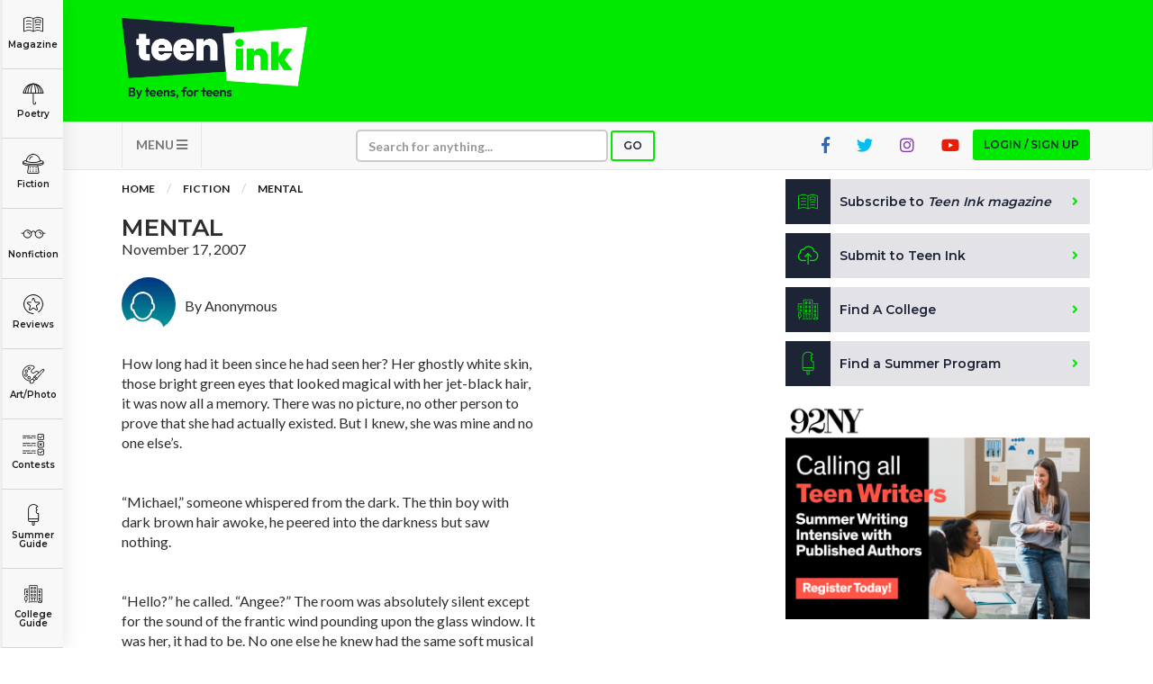

--- FILE ---
content_type: text/html; charset=UTF-8
request_url: http://stats.teenink.com/fiction/all/article/27933/Mental
body_size: 95750
content:
<!DOCTYPE html>
<html lang="en">
<head>
    <script async src="https://pagead2.googlesyndication.com/pagead/js/adsbygoogle.js?client=ca-pub-6905141455241345"
     crossorigin="anonymous"></script>
<!-- Hotjar Tracking Code for https://www.teenink.com/ -->
<script>
    (function(h,o,t,j,a,r){
        h.hj=h.hj||function(){(h.hj.q=h.hj.q||[]).push(arguments)};
        h._hjSettings={hjid:3339171,hjsv:6};
        a=o.getElementsByTagName(‘head’)[0];
        r=o.createElement(‘script’);r.async=1;
        r.src=t+h._hjSettings.hjid+j+h._hjSettings.hjsv;
        a.appendChild(r);
    })(window,document,‘https://static.hotjar.com/c/hotjar-','.js?sv=’);
</script>
<!-- Google Tag Manager -->
    <script>(function(w,d,s,l,i){w[l]=w[l]||[];w[l].push({'gtm.start':
    new Date().getTime(),event:'gtm.js'});var f=d.getElementsByTagName(s)[0],
    j=d.createElement(s),dl=l!='dataLayer'?'&l='+l:'';j.async=true;j.src=
    'https://www.googletagmanager.com/gtm.js?id='+i+dl;f.parentNode.insertBefore(j,f);
    })(window,document,'script','dataLayer','GTM-TLZ3LND');</script>
    <!-- End Google Tag Manager -->
    <meta charset="utf-8">
    <meta http-equiv="X-UA-Compatible" content="IE=edge">
    <meta name="viewport" content="width=device-width, initial-scale=1">
    <meta name="csrf-token" content="4otTy8IG7G3J4b63nOhkSwiEJ6JY6fN2wfnrZvSO">
    <meta property="og:image" content="https://www.teenink.com/img/meta-image_1.jpg" />
    <link rel="icon" type="image/png" href="/favicon.png?202201" />
    <link href="/css/vendor.css" rel="stylesheet">
    <link href="/css/main.css?202208" rel="stylesheet">
    <script src="/js/vendor.js"></script>
    <script src='https://www.google.com/recaptcha/api.js'></script>
    <!-- HTML5 Shim and Respond.js IE8 support of HTML5 elements and media queries -->
    <!-- WARNING: Respond.js doesn't work if you view the page via file:// -->
    <!--[if lt IE 9]>
        <script src="https://oss.maxcdn.com/libs/html5shiv/3.7.0/html5shiv.js"></script>
        <script src="https://oss.maxcdn.com/libs/respond.js/1.4.2/respond.min.js"></script>
        <![endif]-->
    <!-- Facebook Pixel Code -->
<script>
!function(f,b,e,v,n,t,s)
{if(f.fbq)return;n=f.fbq=function(){n.callMethod?
n.callMethod.apply(n,arguments):n.queue.push(arguments)};
if(!f._fbq)f._fbq=n;n.push=n;n.loaded=!0;n.version='2.0';
n.queue=[];t=b.createElement(e);t.async=!0;
t.src=v;s=b.getElementsByTagName(e)[0];
s.parentNode.insertBefore(t,s)}(window,document,'script',
'https://connect.facebook.net/en_US/fbevents.js');

 fbq('init', '1145369085521824'); 
fbq('track', 'PageView');
</script>
<noscript>
 <img height="1" width="1" 
src="https://www.facebook.com/tr?id=1145369085521824&ev=PageView
&noscript=1"/>
</noscript>
<!-- End Facebook Pixel Code -->
<script data-ad-client="ca-pub-1397709809594903" async src="https://pagead2.googlesyndication.com/pagead/js/adsbygoogle.js"></script>
<script type="text/javascript">
    window._mNHandle = window._mNHandle || {};
    window._mNHandle.queue = window._mNHandle.queue || [];
    medianet_versionId = "3121199";
</script>
<script src="https://contextual.media.net/dmedianet.js?cid=8CUG86G47" async="async"></script>	
    <meta name="keywords" content="TeenInk, teenink, Teen Website, Teen Writing, Teen Artwork, Teen Opinions, Teen Book Club, Teen Forums, Teen Literature, Teen Magazine, Teen Poems, Teen Stories, Teen Reviews, College Guides" />
    <meta name="description" content="How long had it been since he had seen her? Her ghostly white skin, those bright green eyes that looked magical with her jet-black hair, it was now all a memory. There was no picture, no other person to prove that she had actually existed. But I knew" />
    <title>Mental | Teen Ink</title>
</head>
<body>
        <!-- Google Tag Manager (noscript) -->
<noscript><iframe src="https://www.googletagmanager.com/ns.html?id=GTM-TLZ3LND" height="0" width="0" style="display:none;visibility:hidden"></iframe></noscript>
<!-- End Google Tag Manager (noscript) -->
<!-- MODAL LOGIN -->
<div class="modal fade" id="modal-login" role="dialog" tabindex="-1">

        <div class="modal-dialog modal-xs" role="document">
    
            <div class="tab-content">
    
                <div class="tab-pane active" id="tab-login">
                    <div class="modal-content">
                        <div class="modal-header">
                            <button type="button" class="close" data-dismiss="modal" aria-label="Close"><i class="fa fa-times"></i></button>
                            <div class="row">
                                <div class="col-sm-4">
                                    <h1>Login</h1>
                                </div>
                                <div class="col-sm-8 text-right">
                                    <a href="http://stats.teenink.com/signup" class="btn btn-sign-up text-center">Don't have an account?<br /><span>Sign up for free</span></a>
                                </div>
                            </div>
                        </div>
                        <div class="modal-body">
                            <form name="form-login" id="form-login" class="form-validation" enctype="multipart/form-data" method="POST">
                              <div class="alert alert-danger m-b-md hidden">
                                Wrong email address or password!
                              </div>
                                <div class="row">
                                    <div class="col-sm-12">
                                        <div class="form-group">
                                            <label class="form-label" for="login_email_address">Email address</label>
                                            <input type="email" class="form-control" name="email" id="login_email_address" required>
                                        </div>
                                    </div>
                                    <div class="col-sm-12">
                                        <div class="form-group">
                                            <label class="form-label" for="login_password">Password <span class="pull-right"><a href="#tab-forgotten-password" data-toggle="tab" class="link-grey">Forgot password?</a></span></label>
                                            <input type="password" class="form-control" name="password" id="login_password" required>
                                        </div>
                                    </div>
                                    <div class="col-sm-12">
                                        <div class="form-group form-checkbox">
                                          <input type="checkbox" name="login_remember" id="login_remember" value="1"><label class="label-checkbox" for="login_remember">Remember me</label>
                                        </div>
                                    </div>
                                    <div class="col-sm-12">
                                        <button type="submit" class="btn btn-secondary btn-block">Sign In</button>
                                    </div>
                                </div>
                            </form>
                        </div>
                    </div>
    
                </div>
    
                <div class="tab-pane" id="tab-forgotten-password">
    
                    <div class="modal-content">
    
                        <div class="modal-header">
                            <button type="button" class="close" data-dismiss="modal" aria-label="Close"><i class="fa fa-times"></i></button>
                            <div class="row">
                                <div class="col-sm-12">
                                    <h1>Forgotten password</h1>
                                </div>
                            </div>
                        </div>
    
                        <div class="modal-body">
    
                            <form name="form-forgotten-password" id="form-forgotten-password" class="form-validation" enctype="multipart/form-data" method="POST">
                                <div class="alert alert-danger m-b-md hidden">
                                    Invalid email address!
                                </div>
                                <div class="row">
    
                                    <div class="col-sm-12 p-b-md">
                                        <p>Please enter the email address that you use to login to TeenInk.com, and we'll email you instructions to reset your password.</p>
                                    </div>
    
                                    <div class="col-sm-12">
                                        <div class="form-group">
                                            <label class="form-label" for="forgotten_email_address">Email address</label>
                                            <input type="email" class="form-control" name="email" id="forgotten_email_address" required>
                                        </div>
                                    </div>
    
                                    <div class="col-sm-12">
                                        <div class="form-group">
                                            <button type="submit" class="btn btn-secondary btn-block">Submit</button>
                                        </div>
                                    </div>
    
                                    <div class="col-sm-12 text-center">
                                        <label class="form-label" for="login_email_address">
                                            <span><a href="#tab-login" data-toggle="tab" class="link-grey"><i class="fa fa-caret-left"></i> Back to Login</a>
                                        </span>
                                    </div>
    
                                </div>
    
                            </form>
    
                        </div>
    
                    </div>
    
                </div>
    
            </div>
    
        </div>
    
    </div>
    <div class="header">
    <div class="container">
        <div class="row">
            <div class="col-xs-6 col-sm-3">
                <a class="logo" href="/" title="Teen Ink"></a>
            </div>
            <div class="col-xs-6 col-sm-9">

                    <div class="img-google-adv img-google-adv text-right hidden-xs hidden-sm">
                                 
                        </div>

                <div class="visible-xs">
                    <button type="button" class="navbar-toggle btn btn-secondary" data-toggle="collapse" data-target="#navbar-main" style="z-index: 9999">
                    MENU <i class="fa fa-bars"></i></button>
                </div>
            </div>
            <div class="col-xs-12 visible-xs visible-sm p-t">
            <div class="img-google-adv">

            </div>
        </div>
        </div>
    </div>
</div>

<nav class="navbar navbar-default" role="navigation">

    <div class="container">
        <div class="collapse navbar-collapse" id="navbar-main">

            <ul class="nav navbar-nav">
                				<li class="visible-xs"><a href="#" class="btn btn-primary btn-xs btn-login btn-modal" data-toggle="modal" data-target="#modal-login">Login / Sign up</a></li>
				                <li class="visible-xs"><a href="/subscribe">Subscribe to <i>Teen Ink magazine</i></a></li>
                <li class="visible-xs"><a href="/submit">Submit to Teen Ink</a></li>
                <li class="visible-xs"><a href="/college-directory">Find A College</a></li>
                <li class="visible-xs"><a href="/summer-programs">Find A Summer Program</a></li>
                <li class="visible-xs"><a href="/about">About Us</a></li>
                <li class="visible-xs"><a href="/about/contact">Contact Us</a></li>
                <li class="visible-xs"><a href="/about/faq">FAQs</a></li>
                <li class="dropdown pull-left hidden-xs">
                    <a href="#" class="dropdown-toggle btn-nav" data-toggle="dropdown">MENU <i class="fa fa-bars"></i></a>
                    <ul class="dropdown-menu" role="menu">
                        <li><a href="/about">About Us</a></li>
                        <li><a href="/about/contact">Contact Us</a></li>
                        <li><a href="/about/faq">FAQs</a></li>
                    </ul>
                </li>
                <li>
                    <form class="navbar-form" role="search" action="/search" method="GET">
                        <div class="form-group form-group-search">
                            <input type="text" class="form-control form-control-xs" placeholder="Search for anything..." name="q">
                        </div>
                        <button type="submit" class="btn btn-search btn-primary btn-xs">Go</button>
                    </form>
                </li>
                                <li class="pull-right hidden-xs"><a href="#" class="btn btn-primary btn-xs btn-login btn-modal" data-toggle="modal" data-target="#modal-login">Login / Sign up</a></li>
                                <li class="pull-right hidden-xs hidden-sm"><a href="https://www.youtube.com/user/TeenInk" target="_blank" class="youtube-colour social-icon"><i class="fab fa-youtube"></i></a></li>
                <li class="pull-right hidden-xs hidden-sm"><a href="https://www.instagram.com/teen.ink/" target="_blank" class="instagram-colour social-icon"><i class="fab fa-instagram"></i></a></li>
                <li class="pull-right hidden-xs hidden-sm"><a href="https://twitter.com/teenink" target="_blank" class="twitter-colour social-icon"><i class="fab fa-twitter"></i></a></li>
                <li class="pull-right hidden-xs hidden-sm"><a href="https://www.facebook.com/TeenInk/" target="_blank" class="fb-colour social-icon"><i class="fab fa-facebook-f"></i></a></li>
            </ul>
        </div>
    </div>
</nav>

        <section class="content">

        <div class="categories">
    <ul>
        <li class="logo showme"><a href="/" class="link-category"><span></span></a></li>
        <li class="magazine"><a href="/magazine" class="link-category"><span></span> Magazine</a></li>
        <li class="poetry dropdown">
          <a href="/poetry" class="link-category"><span></span> Poetry</a>
          <div class="dropdown-content dropdown-content-sm">
            <div class="row content">
              <div class="col-sm-12">
                <a href="/poetry" class="highlight">All Poetry</a>
                <a href="/poetry/free_verse">Free Verse</a>
                <a href="/poetry/song_lyrics">Song Lyrics</a>
                <a href="/poetry/sonnet">Sonnet</a>
                <a href="/poetry/haiku">Haiku</a>
                <a href="/poetry/limerick">Limerick</a>
                <a href="/poetry/ballad">Ballad</a>
              </div>
            </div>
          </div>
        </li>
        <li class="fiction dropdown">
          <a href="/fiction" class="link-category"><span></span> Fiction</a>
          <div class="dropdown-content">
            <div class="row content">
              <div class="col-sm-6">
                <a href="/fiction" class="highlight">All Fiction</strong>
                <a href="/fiction/action_adventure">Action-Adventure</a>
                <a href="/fiction/fan_fiction">Fan Fiction</a>
                <a href="/fiction/historical_fiction">Historical Fiction</a>
                <a href="/fiction/realistic_fiction">Realistic Fiction</a>
                <a href="/fiction/romance">Romance</a>
                <a href="/fiction/sci_fi_fantasy">Sci-fi/Fantasy</a>
                <a href="/fiction/scripts_plays">Scripts & Plays</a>
                <a href="/fiction/thriller_mystery">Thriller/Mystery</a>
              </div>
              <div class="col-sm-6">
                <a href="/novels" class="highlight">All Novels</a>
                <a href="/novels/action_adventure">Action-Adventure</a>
                <a href="/novels/fan_fiction">Fan Fiction</a>
                <a href="/novels/historical_fiction">Historical Fiction</a>
                <a href="/novels/realistic_fiction">Realistic Fiction</a>
                <a href="/novels/romance">Romance</a>
                <a href="/novels/sci_fi_fantasy">Sci-fi/Fantasy</a>
                <a href="/novels/thriller_mystery">Thriller/Mystery</a>
                <a href="/novels/other">Other</a>
              </div>
            </div>
          </div>
        </li>
        <li class="nonfiction dropdown">
          <a href="/nonfiction" class="link-category"><span></span> Nonfiction</a>
          <div class="dropdown-content dropdown-content-lg">
            <div class="row content">
              <div class="col-sm-4">
          			<a href="/nonfiction" class="highlight">All Nonfiction</a>
          			<a href="/hot_topics/bullying">Bullying</a>
          			<a href="/books">Books</a>
          			<a href="/nonfiction/academic">Academic</a>
          			<a href="/fiction/author_interviews">Author Interviews</a>
          			<a href="/nonfiction/celebrity_interviews">Celebrity interviews</a>
          			<a href="/college_guide/college_articles">College Articles</a>
          			<a href="/college_guide/college_essays">College Essays</a>
          			<a href="/nonfiction/educator_of_the_year">Educator of the Year</a>
          			<a href="/nonfiction/heroes">Heroes</a>
          			<a href="/nonfiction/interviews">Interviews</a>
          			<a href="/nonfiction/memoir">Memoir</a>
          			<a href="/nonfiction/personal_experience">Personal Experience</a>
          			<a href="/nonfiction/sports">Sports</a>
          			<a href="/nonfiction/travel_culture">Travel &amp; Culture</a>
          		</div>
          		<div class="col-sm-4">
          			<a href="/opinion" class="highlight">All Opinions</a>
          			<a href="/hot_topics/bullying">Bullying</a>
          			<a href="/opinion/current_events_politics">Current Events / Politics</a>
          			<a href="/opinion/discrimination">Discrimination</a>
          			<a href="/opinion/drugs_alcohol_smoking">Drugs / Alcohol / Smoking</a>
          			<a href="/opinion/entertainment_celebrities">Entertainment / Celebrities</a>
          			<a href="/opinion/environment">Environment</a>
          			<a href="/opinion/love_relationships">Love / Relationships</a>
          			<a href="/opinion/movies_music_tv">Movies / Music / TV</a>
          			<a href="/opinion/pop_culture_trends">Pop Culture / Trends</a>
          			<a href="/opinion/school_college">School / College</a>
          			<a href="/opinion/social_issues_civics">Social Issues / Civics</a>
          			<a href="/opinion/spirituality_religion">Spirituality / Religion</a>
          			<a href="/opinion/sports_hobbies">Sports / Hobbies</a>
          		</div>
              <div class="col-sm-4">
          			<a href="/hot_topics" class="highlight">All Hot Topics</a>
          			<a href="/hot_topics/bullying">Bullying</a>
          			<a href="/hot_topics/community_service">Community Service</a>
          			<a href="/hot_topics/environment">Environment</a>
          			<a href="/hot_topics/health">Health</a>
          			<a href="/hot_topics/letters_to_the_editor">Letters to the Editor</a>
          			<a href="/hot_topics/pride_prejudice">Pride &amp; Prejudice</a>
          			<a href="/hot_topics/what_matters">What Matters</a>
          		</div>
          	</div>
          </div>
        </li>
        <li class="reviews dropdown">
          <a href="/reviews" class="link-category"><span></span> Reviews</a>
          <div class="dropdown-content">
            <div class="row content">
          		<div class="col-sm-6">
          			<a href="/reviews" class="highlight">All Reviews</a>
          			<a href="/reviews/hot_new_releases">Hot New Books</a>
          			<a href="/reviews/book_reviews">Book Reviews</a>
          			<a href="/reviews/music_reviews">Music Reviews</a>
          			<a href="/reviews/movie_reviews">Movie Reviews</a>
          			<a href="/reviews/tv_show_reviews">TV Show Reviews</a>
          			<a href="/reviews/video_game_reviews">Video Game Reviews</a>
          		</div>
          		<div class="col-sm-6">
          			<a href="/summer_guide/program_reviews" class="highlight">Summer Program Reviews</a>
          			<a href="/college_guide/college_reviews" class="highlight">College Reviews</a>
          		</div>
          	</div>
          </div>
        </li>
        
        <li class="art dropdown">
          <a href="/art" class="link-category"><span></span> Art/Photo</a>
          <div class="dropdown-content dropdown-content-sm">
            <div class="row content">
              <div class="col-sm-12">
                <a href="/art">Art</a>
                <a href="/photo">Photo</a>
                <a href="/video">Videos</a>
              </div>
            </div>
          </div>
        </li>
        <li class="contests"><a href="/contests" class="link-category"><span></span> Contests</a></li>
        <li class="programs dropdown">
          <a href="/summer-programs" class="link-category"><span></span> Summer Guide</a>
          <div class="dropdown-content dropdown-content-sm">
            <div class="row content">
              <div class="col-sm-12">
                <a href="/summer-programs">Program Links</a>
                <a href="/summer_guide/program_reviews">Program Reviews</a>
              </div>
            </div>
          </div>
        </li>
        <li class="college dropdown">
          <a href="/college-directory" class="link-category"><span></span> College Guide</a>
          <div class="dropdown-content dropdown-content-sm dropdown-content-last">
            <div class="row content">
              <div class="col-sm-12">
                <a href="/college-directory">College Links</a>
                <a href="/college_guide/college_reviews">College Reviews</a>
                <a href="/college_guide/college_essays">College Essays</a>
                <a href="/college_guide/college_articles">College Articles</a>
              </div>
            </div>
          </div>
        </li>
    </ul>
</div>

<div class="mobile-categories visible-xs">
  <ul class="nav nav-tabs" style="display:none">
    <li class="active"><a data-toggle="tab" href="#mobile-categories-start"></a></li>
    <li><a data-toggle="tab" href="#mobile-categories-poetry"></a></li>
    <li><a data-toggle="tab" href="#mobile-categories-fiction"></a></li>
    <li><a data-toggle="tab" href="#mobile-categories-nonfiction"></a></li>
    <li><a data-toggle="tab" href="#mobile-categories-reviews"></a></li>
    <li><a data-toggle="tab" href="#mobile-categories-fiction"></a></li>
    <li><a data-toggle="tab" href="#mobile-categories-forums"></a></li>
    <li><a data-toggle="tab" href="#mobile-categories-artphoto"></a></li>
    <li><a data-toggle="tab" href="#mobile-categories-summerguide"></a></li>
    <li><a data-toggle="tab" href="#mobile-categories-collegeguide"></a></li>
  </ul>

    <div class="collapse" id="mobile-category-list">
      <div class="tab-content">
        <div class="tab-pane active" id="mobile-categories-start">
          <ul class="row">
              <li class="col-xs-4 col-sm-3 magazine"><a href="/magazine"><span></span> Magazine</a></li>
              <li class="col-xs-4 col-sm-3 poetry"><a href="#mobile-categories-poetry" data-toggle="tab"><span></span> Poetry</a></li>
              <li class="col-xs-4 col-sm-3 fiction"><a href="#mobile-categories-fiction" data-toggle="tab"><span></span> Fiction</a></li>
              <li class="col-xs-4 col-sm-3 nonfiction"><a href="#mobile-categories-nonfiction" data-toggle="tab"><span></span> Nonfiction</a></li>
              <li class="col-xs-4 col-sm-3 reviews"><a href="#mobile-categories-reviews" data-toggle="tab"><span></span> Reviews</a></li>
              
              <li class="col-xs-4 col-sm-3 art"><a href="#mobile-categories-artphoto" data-toggle="tab"><span></span> Art/Photo</a></li>
              <li class="col-xs-4 col-sm-3 contests"><a href="/contests"><span></span> Contests</a></li>
              <li class="col-xs-4 col-sm-3 programs"><a href="#mobile-categories-summerguide" data-toggle="tab"><span></span> Summer Guide</a></li>
              <li class="col-xs-4 col-sm-3 college"><a href="#mobile-categories-collegeguide" data-toggle="tab"><span></span> College Guide</a></li>
          </ul>
        </div>
        <div class="tab-pane" id="mobile-categories-poetry">
          <ul class="row">
              <li class="col-xs-12"><h3><a href="/poetry">All Poetry</a></h3></li>
              <li class="col-xs-4 col-sm-3"><a href="/poetry/free_verse"> Free Verse</a></li>
              <li class="col-xs-4 col-sm-3"><a href="/poetry/song_lyrics"> Song Lyrics</a></li>
              <li class="col-xs-4 col-sm-3"><a href="/poetry/sonnet"> Sonnet</a></li>
              <li class="col-xs-4 col-sm-3"><a href="/poetry/haiku"> Haiku</a></li>
              <li class="col-xs-4 col-sm-3"><a href="/poetry/limerick"> Limerick</a></li>
              <li class="col-xs-4 col-sm-3"><a href="/poetry/ballad"> Ballad</a></li>
              <li class="col-xs-12"><a href="#mobile-categories-start" data-toggle="tab"> <i class="fa fa-chevron-left"></i> Back</a></li>
          </ul>
        </div>
        <div class="tab-pane" id="mobile-categories-fiction">
          <ul class="row">
              <li class="col-xs-12"><h3><a href="/fiction">All Fiction</a></h3></li>
              <li class="col-xs-4 col-sm-3"><a href="/fiction/action_adventure">Action-Adventure</a></li>
              <li class="col-xs-4 col-sm-3"><a href="/fiction/fan_fiction">Fan Fiction</a></li>
              <li class="col-xs-4 col-sm-3"><a href="/fiction/historical_fiction">Historical Fiction</a></li>
              <li class="col-xs-4 col-sm-3"><a href="/fiction/realistic_fiction">Realistic Fiction</a></li>
              <li class="col-xs-4 col-sm-3"><a href="/fiction/romance">Romance</a></li>
              <li class="col-xs-4 col-sm-3"><a href="/fiction/sci_fi_fantasy">Sci-fi/Fantasy</a></li>
              <li class="col-xs-4 col-sm-3"><a href="/fiction/scripts_plays">Scripts & Plays</a></li>
              <li class="col-xs-4 col-sm-3"><a href="/fiction/thriller_mystery">Thriller/Mystery</a></li>
              <li class="col-xs-12"><hr /></li>
              <li class="col-xs-12"><h3><a href="/novels">All Novels</a></h3></li>
              <li class="col-xs-4 col-sm-3"><a href="/novels/action_adventure">Action-Adventure</a></li>
              <li class="col-xs-4 col-sm-3"><a href="/novels/fan_fiction">Fan Fiction</a></li>
              <li class="col-xs-4 col-sm-3"><a href="/novels/historical_fiction">Historical Fiction</a></li>
              <li class="col-xs-4 col-sm-3"><a href="/novels/realistic_fiction">Realistic Fiction</a></li>
              <li class="col-xs-4 col-sm-3"><a href="/novels/romance">Romance</a></li>
              <li class="col-xs-4 col-sm-3"><a href="/novels/sci_fi_fantasy">Sci-fi/Fantasy</a></li>
              <li class="col-xs-4 col-sm-3"><a href="/novels/thriller_mystery">Thriller/Mystery</a></li>
              <li class="col-xs-4 col-sm-3"><a href="/novels/other">Other</a></li>
              <li class="col-xs-12"><a href="#mobile-categories-start" data-toggle="tab"> <i class="fa fa-chevron-left"></i> Back</a></li>
          </ul>
        </div>
        <div class="tab-pane" id="mobile-categories-nonfiction">
          <ul class="row">
              <li class="col-xs-12"><h3><a href="/nonfiction">All Nonfiction</a></h3></li>
              <li class="col-xs-4 col-sm-3"><a href="/hot_topics/bullying">Bullying</a></li>
              <li class="col-xs-4 col-sm-3"><a href="/books">Books</a></li>
              <li class="col-xs-4 col-sm-3"><a href="/nonfiction/academic">Academic</a></li>
              <li class="col-xs-4 col-sm-3"><a href="/fiction/author_interviews">Author Interviews</a></li>
              <li class="col-xs-4 col-sm-3"><a href="/nonfiction/celebrity_interview">Celebrity interviews</a></li>
              <li class="col-xs-4 col-sm-3"><a href="/college_guide/college_articles">College Articles</a></li>
              <li class="col-xs-4 col-sm-3"><a href="/college_guide/college_essays">College Essays</a></li>
              <li class="col-xs-4 col-sm-3"><a href="/nonfiction/educator_of_the_year">Educator of the Year</a></li>
              <li class="col-xs-4 col-sm-3"><a href="/nonfiction/heroes">Heroes</a></li>
              <li class="col-xs-4 col-sm-3"><a href="/nonfiction/interviews">Interviews</a></li>
              <li class="col-xs-4 col-sm-3"><a href="/nonfiction/memoir">Memoir</a></li>
              <li class="col-xs-4 col-sm-3"><a href="/nonfiction/personal_experience">Personal Experience</a></li>
              <li class="col-xs-4 col-sm-3"><a href="/nonfiction/sports">Sports</a></li>
              <li class="col-xs-4 col-sm-3"><a href="/nonfiction/travel_culture">Travel &amp; Culture</a></li>
              <li class="col-xs-12"><hr /></li>
              <li class="col-xs-12"><h3><a href="/opinion">All Opinions</a></h3></li>
              <li class="col-xs-4 col-sm-3"><a href="/hot_topics/bullying">Bullying</a></li>
              <li class="col-xs-4 col-sm-3"><a href="/opinion/current_events_politics">Current Events / Politics</a></li>
              <li class="col-xs-4 col-sm-3"><a href="/opinion/discrimination">Discrimination</a></li>
              <li class="col-xs-4 col-sm-3"><a href="/opinion/drugs_alcohol_smoking">Drugs / Alcohol / Smoking</a></li>
              <li class="col-xs-4 col-sm-3"><a href="/opinion/entertainment_celebrities">Entertainment / Celebrities</a></li>
              <li class="col-xs-4 col-sm-3"><a href="/opinion/environment">Environment</a></li>
              <li class="col-xs-4 col-sm-3"><a href="/opinion/love_relationships">Love / Relationships</a></li>
              <li class="col-xs-4 col-sm-3"><a href="/opinion/movies_music_tv">Movies / Music / TV</a></li>
              <li class="col-xs-4 col-sm-3"><a href="/opinion/pop_culture_trends">Pop Culture / Trends</a></li>
              <li class="col-xs-4 col-sm-3"><a href="/opinion/school_college">School / College</a></li>
              <li class="col-xs-4 col-sm-3"><a href="/opinion/social_issues_civics">Social Issues / Civics</a></li>
              <li class="col-xs-4 col-sm-3"><a href="/opinion/spirituality_religion">Spirituality / Religion</a></li>
              <li class="col-xs-4 col-sm-3"><a href="/opinion/sports_hobbies">Sports / Hobbies</a></li>
              <li class="col-xs-12"><hr /></li>
              <li class="col-xs-12"><h3><a href="/hot_topics">All Hot Topics</a></h3></li>
              <li class="col-xs-4 col-sm-3"><a href="/hot_topics/bullying">Bullying</a></li>
              <li class="col-xs-4 col-sm-3"><a href="/hot_topics/community_service">Community Service</a></li>
              <li class="col-xs-4 col-sm-3"><a href="/hot_topics/environment">Environment</a></li>
              <li class="col-xs-4 col-sm-3"><a href="/hot_topics/health">Health</a></li>
              <li class="col-xs-4 col-sm-3"><a href="/hot_topics/letters_to_the_editor">Letters to the Editor</a></li>
              <li class="col-xs-4 col-sm-3"><a href="/hot_topics/pride_prejudice">Pride &amp; Prejudice</a></li>
              <li class="col-xs-4 col-sm-3"><a href="/hot_topics/what_matters">What Matters</a></li>
              <li class="col-xs-12"><a href="#mobile-categories-start" data-toggle="tab"> <i class="fa fa-chevron-left"></i> Back</a></li>
          </ul>
        </div>
        <div class="tab-pane" id="mobile-categories-reviews">
          <ul class="row">
              <li class="col-xs-12"><h3><a href="/reviews">All Reviews</a></h3></li>
              <li class="col-xs-4 col-sm-3"><a href="/reviews/hot_new_releases">Hot New Books</a></li>
              <li class="col-xs-4 col-sm-3"><a href="/reviews/book_reviews">Book Reviews</a></li>
              <li class="col-xs-4 col-sm-3"><a href="/reviews/music_reviews">Music Reviews</a></li>
              <li class="col-xs-4 col-sm-3"><a href="/reviews/movie_reviews">Movie Reviews</a></li>
              <li class="col-xs-4 col-sm-3"><a href="/reviews/tv_show_reviews">TV Show Reviews</a></li>
              <li class="col-xs-4 col-sm-3"><a href="/reviews/video_game_reviews">Video Game Reviews</a></li>
              <li class="col-xs-12"><hr /></li>
              <li class="col-xs-12 col-sm-3"><h3><a href="/summer_guide/program_reviews">Summer Program Reviews</a></h3></li>
              <li class="col-xs-12"><hr /></li>
              <li class="col-xs-12 col-sm-3"><h3><a href="/college_guide/college_reviews">College Reviews</a></h3></li>
              <li class="col-xs-12"><a href="#mobile-categories-start" data-toggle="tab"> <i class="fa fa-chevron-left"></i> Back</a></li>
          </ul>
        </div>
        <div class="tab-pane" id="mobile-categories-forums">
          <ul class="row">
              <li class="col-xs-12"><h3><a href="/forums">Forums</a></h3></li>
              <li class="col-xs-4 col-sm-3"><a href="/forums/writers-workshop">Writers Workshop</a></li>
              <li class="col-xs-4 col-sm-3"><a href="/forums/regular">Regular Forums</a></li>
              <li class="col-xs-12"><a href="#mobile-categories-start" data-toggle="tab"> <i class="fa fa-chevron-left"></i> Back</a></li>
          </ul>
        </div>
        <div class="tab-pane" id="mobile-categories-artphoto">
          <ul class="row">
              <li class="col-xs-12"><h3>Art/Photo</h3></li>
              <li class="col-xs-4 col-sm-3"><a href="/art">Art</a></li>
              <li class="col-xs-4 col-sm-3"><a href="/photo">Photo</a></li>
              <li class="col-xs-4 col-sm-3"><a href="/video">Videos</a></li>
              <li class="col-xs-12"><a href="#mobile-categories-start" data-toggle="tab"> <i class="fa fa-chevron-left"></i> Back</a></li>
          </ul>
        </div>
        <div class="tab-pane" id="mobile-categories-summerguide">
          <ul class="row">
              <li class="col-xs-12"><h3>Summer Guide</h3></li>
              <li class="col-xs-4 col-sm-3"><a href="/summer-programs">Program Links</a></li>
              <li class="col-xs-4 col-sm-3"><a href="/summer_guide/program_reviews">Program Reviews</a></li>
              <li class="col-xs-12"><a href="#mobile-categories-start" data-toggle="tab"> <i class="fa fa-chevron-left"></i> Back</a></li>

          </ul>
        </div>
        <div class="tab-pane" id="mobile-categories-collegeguide">
          <ul class="row">
              <li class="col-xs-12"><h3>College Guide</h3></li>
              <li class="col-xs-4 col-sm-3"><a href="/college-directory">College Links</a></li>
              <li class="col-xs-4 col-sm-3"><a href="/college_guide/college_reviews">College Reviews</a></li>
              <li class="col-xs-4 col-sm-3"><a href="/college_guide/college_essays">College Essays</a></li>
              <li class="col-xs-4 col-sm-3"><a href="/college_guide/college_articles">College Articles</a></li>
              <li class="col-xs-12"><a href="#mobile-categories-start" data-toggle="tab"> <i class="fa fa-chevron-left"></i> Back</a></li>
          </ul>
        </div>
      </div>

    </div>
    <button  class="btn btn-primary btn-xs btn-block" type="button" data-toggle="collapse" data-target="#mobile-category-list" aria-expanded="false" aria-controls="collapseExample">CATEGORIES <i class="fa fa-th-large"></i></button>
</div>

            <div class="container">

                <div class="row">
                    <div class="col-md-8">

                        <ol class="breadcrumb">
                            <li><a href="/">Home</a></li>
                                                        <li><a href="/fiction/all">Fiction</a></li>
                                                        <li><a href="javascript:void(0)">Mental</a></li>
                        </ol>

                        <br />

                        <div class="article">

                        <div class="row">
                            <div class="col-sm-8">

                                <h1 class="title">Mental </h1>
                                
                                <div class="date">November 17, 2007</div>
                                

                                <div class="author">
                                    <div class="avatar">
                                                                                <span style="background-image: url('/img/no-avatar.jpg')"></span>
                                                                            </div>
                                    <div class="desc">
                                                                                <div class="info">By Anonymous</div>
                                                   
                                                                            </div>
                                </div>

                                <br />

                                    <div class="content">
                                        <p>How long had it been since he had seen her? Her ghostly white skin, those bright green eyes that looked magical with her jet-black hair, it was now all a memory. There was no picture, no other person to prove that she had actually existed. But I knew, she was mine and no one else’s. <br /> <br /> <br /> “Michael,” someone whispered from the dark. The thin boy with dark brown hair awoke, he peered into the darkness but saw nothing.<br /> <br /> <br /> “Hello?” he called. “Angee?” The room was absolutely silent except for the sound of the frantic wind pounding upon the glass window. It was her, it had to be. No one else he knew had the same soft musical voice like she. He sat upon the black comforter waiting, waiting for her do appear but nothing happened. His mind was racing, he never realized how much he had truly missed her, how much he had truly loved her until now.<br /> <br /> <br /> “How could they do that, how could they take her away like that. I never got to say goodbye, I never got to tell her how I truly felt.”<br /> <br /> “She knew, she did.” The voice was reassuring. <br /> <br /> “But Carrie, she’s gone and I am never going to get to see her again.”<br /> <br /> “Michael, you don’t know that, if she was honestly meant for you, you two will be together someday”<br /> <br /> “Someday? I would rather see her now” he threw himself upon Carrie’s bed face down. <br /> <br /> As she spoke he inhaled the sweet lilac smell of Carrie, it was almost identical to Angee, this upset him even more. “Mike, it has been almost a year and you are still depressed and all you do is mope around. When we hang out it’s like I am by myself, you were my best friend.”<br /> <br /> “No Carrie, I am your best friend.” He stressed the word am as he got up off the bed and went to sit next her on the pale pink shag rug. “Hey,” he gave her an innocent smile as he dropped down to her level. <br /> <br /> “Michael, I don’t know what to do”<br /> <br /> “What do you mean?”<br /> <br /> “Ever since you met her, you’ve changed and not into anything that I like either”<br /> <br /> “I’m sorry I matured” he beamed.<br /> <br /> Obviously Carrie knew that he was joking, but she wasn’t amused. “You didn’t mature Michael, I don’t know what she did, but she changed you” Her eyes welled up with tears. <br /> <br /> “No, I am the same old person I have always been” <br /> <br /> “You aren’t anything like you were, we used to talk on the phone every night, we used to hang out every weekend, we played football and made cookies, We don’t do ANY of that anymore” she sobbed. “Now all you do is keep to yourself, come over every other month, and you sit at home all the time doing absolutely nothing, and it is all because of her.” The word her came out of her mouth like it was some nasty disease, but to Carrie it was, it was the thing that stole her best friend.<br /> <br /> “If that is really what you think, then maybe you don’t know me well at all”<br /> <br /> “What! I know you better than anyone” she stood up, “well I did anyway.”<br /> <br /> “That’s right Carrie, you did know me, but I am a human being, and like all humans things change, we change!”<br /> <br /> “Well seeing how you changed so much, you can get out of here, don’t talk to me anymore and go back to your little isolated life, the one that you are wasting away in!”<br /> <br /> Tears streaked her red cheeks as she ran to the door of her bedroom. The entire time Michael had been transfixed on the carpet, he had looked up just in time to see Carrie’s dirty blonde ponytail disappear from the room.<br /> <br /> Michael was stricken with grief and regret. What could he do now? Go apologize? No, that wouldn’t do anything at all; maybe make things a little worse. <br /> <br /> <br /> <br /> He stepped out into the frigid afternoon air, the brown leaves crunched as he made his way down from 441 Eastbrooke Road, Carrie’s house. He walked down the street, breathing deeply, staring dead ahead to try and keep himself from breaking down in tears. <br /> <br /> “I lost my girlfriend, and my best friend, I lost my mom!” he screamed kicking a pile of leaves that lay in his path. “Why is this happening?” he asked the quiet earth. Now, it was his tears that were streaking down his red cheeks, he felt weak, there was a tearing feeling at his chest. The same feeling he got every time someone he love had left him. <br /> <br /> So many feelings had passed through him in the past few weeks, depression, regret, desperation. He wanted things to go back to normal, when everything was good in his life. He had an amazing best friend, a beautiful mother, and a girlfriend to die for. How desperately he wanted them to all be at his side right now as he walked against the autumn wind. <br /> <br /> <br /> <br /> “Michael, we need to talk” a hoarse voice called from the kitchen of the small 2 bed roomed condo of where he lived. <br /> <br /> “Yeah dad?”<br /> <br /> “Carrie called hysterical”<br /> <br /> <br /> “Oh man, what did she say?”<br /> <br /> “She told me what happened,” he strode across the room placing his right hand on Michaels shoulder, “It hurts me to say this son, but I agree” <br /> <br /> “What?” his mouth dropped.<br /> <br /> “Maybe you should talk to someone, someone that could help you”<br /> <br /> “Like a shrink? No way!” Michael ran from the kitchen and up to his room.<br /> <br /> <br /> “How could he do that? Send me to a shrink! Don’t they get it, everything would be just fine if Angee was back in my life, but no she isn’t because they took her” he talked to the image of him standing alone at the mirror. <br /> <br /> “They took me, but not just away from you Michael” He whipped, eyes wide but saw nothing. The sun poured in through the window, giving the normally dark room an eerie swamp-like look. <br /> <br /> “Angee, I know its you,” he murmured to himself as he turned back towards the mirror. Examining his face he realized how ghostly his skin looked, his piercing gray eyes and white-blonde hair all seemed to blend together with it. <br /> <br /> “Angee,” he started talking to himself, hoping that it was her talking to him, hoping that she would hear and come out to him. “I miss you, I want you hear, I want you next to me”<br /> <br /> He imagined her there, her skinny pale arm wrapped around his waist like it used to be. Her purple-pink lips formed together in smile showing off those bright white teeth of hers. The usual black hoodie and dark jeans hung on her lengthy figure, he missed this so much, and he missed her. <br /> <br /> He had figured out months ago that he was obsessed, and the obsession had grown five times more up until this day.  He put his arm around the imaginary figure, and started with hopeful eyes as he wished that she was real. <br /> <br /> Michael had kept Angee a secret, mainly because Angee was a mental patient at Darthworth hospital for two years. Darthworth was just through the woods that lay behind my house. One day while Michael was taking a walk to clear his head like he did frequently, he crossed the tiny hand made bridge over the creek and sat in a small patch of grass alongside the trail. The silence was broken by a voice, a song-like voice that seemed to come only from a dream.<br /> <br /> “Hello there”<br /> Michael looked up to see a girl, she was thin, and she was dark but mysteriously bright. He stood up and walked over to her. “Hi”<br /> <br /> “My names Angee,” she smiled and he instantly knew that he loved her. <br /> <br /> “I’m Michael” <br /> <br /> The two spent the next couple of hours talking and getting to know each other. Her favorite color was blue, but not just the general color blue, but sky blue, Angee loved fast food, which was different than most girls who were on diets and ate only salads and rice cakes. The two had a lot in common, they both liked the same kind of music and both of them actually liked to read. <br /> <br /> That night when they parted, he ran back to his house in high spirits and for the next couple of weeks he spent every night waiting in the woods for her to come back, but she didn’t. It was at the end of November before she finally appeared. <br /> <br /> “What took you so long?” he questioned. And right then is when she told him of the hospital. He felt sorry for her, but he loved her, he knew it was unsafe, but he couldn’t help himself. <br /> <br /> They’re relationship had lasted for only five months before she disappeared. At first Michael thought that it was like the first time they met, she didn’t show up for three weeks, but he knew, he could feel that something was wrong.<br /> <br /> On the second month of her absence, he decided to go ask for her at the hospital. He walked through the vacant white halls searching. “May I help you” an old lady with obviously dyed red hair and thick black glasses asked. <br /> <br /> “Yes, I am looking for Angee Reynolds”<br /> <br /> The happy expression on the women’s face disappeared upon hearing the name; she looked over at a short man with a comb over who immediately showed up at Michael’s side. <br /> <br /> “Are you in any way related to Ms. Reynolds? A good friend, a family member?”<br /> <br /> “A boyfriend” he replied. The doctor took him into a small empty white room with dozens of plastic blue chairs on every wall and sat down on a chair closest to the door. Michael was too nervous to sit down next to him; he had a horrible feeling that something was wrong. <br /> <br /> “I am sorry to tell you this young man, but Angee Reynolds passed away quite recently” <br /> <br /> He was shocked, he opened his mouth to speak but nothing came out. The room was spinning and he felt like he was going to be sick. “What? How?” he managed to get out while holding back the vomit.<br /> <br /> “She killed herself”<br /> <br /> The words struck him like lightning; he wanted to run far away. He wanted to smack the fake upsetting look of the doctor’s face. He wanted to turn back time, he wanted to stop her.<br /> <br /> <br /> <br /> It all came back to Michael in a quick rush, when he opened his eyes he realized that he was laying on the cold wooden floor alone, the mirror was shattered. What happened? He thought. <br /> <br /> “Michael” it was her voice again. <br /> <br /> “STOP!” He bellowed, “Stop! Shut up!” The quiet whispers were driving him mad. <br /> <br /> <br /> “Michael” The voice kept repeating over and over throughout the room. <br /> <br /> “SHUT UP! STOP!” Michael started screaming at the top of his longs, his arms flew in every direction knocking pictures off the walls, lamps off the tables and books off the desk. Lamps shattered, picture frames cracked, the screaming grew louder and louder.<br /> <br /> “MICHAEL!” it was a different voice, it was deep and gruff, but so far away. The angel-like whispers rang in his ears blocking out all sound.<br /> <br /> The door of his room burst open but without noticing Michael kept yelling and crying. Someone wrestled him to the floor, attempting to quiet him.<br /> <br /> “Michael, its me, its your father, please, everything is okay” he begged. Angee’s voice did not stop, so he kept yelling.<br /> <br /> He sprawled his arms in every direction that he could, he bashed his head into the cold wooden floor and everything went blank.<br /> <br /> <br /> Two months later Michael sat at a clean white table in a bright white room with light blue plastic chairs on either side of the table. <br /> <br /> “You look tired” Carrie said.<br /> <br /> “I am”<br /> <br /> “You don’t sleep here?”<br /> <br /> “I don’t sleep”<br /> <br /> “I’m Sorry Michael”<br /> <br /> “For?”<br /> <br /> “Not helping you when I could tell that you needed it”<br /> <br /> “Its not your fault” <br /> <br /> “Then why do I feel like it is?”<br /> <br /> “Its not”<br /> <br /> <br /> In those months of being at the mental hospital, Michael had not yet heard Angee call his name, he was no longer upset and confused. Michael was numb. He felt nothing, he didn’t show any emotion, and he was nothing.</p>
                                    </div>

                                    <div class="actions">
                                        
                                        <button type="button" class="btn btn-inline btn-action" onclick="window.print()"><i class="fa fa-print"></i> Print</button>
                                    </div>

                                </div>
                            <div class="col-sm-4">

                                
                                <div class="actions">
                                                                                                        </div>

                                
                            </div>
                            <div class="col-sm-12">
                                <div class="actions">
                                    <label class="content-label">Share</label>
                                    <div class="row row-p-5">
                                        <div class="col-sm-4 p-b">
                                            <div class="row row-p-5">
                                                <div class="col-xs-4">
                                                    <a href="https://www.facebook.com/sharer/sharer.php?u=http://stats.teenink.com/fiction/all/article/27933/Mental" class="btn btn-facebook btn-share" onclick="window.open(this.href, 'facebookwindow','left=20,top=40,width=600,height=300,toolbar=0,resizable=1'); return false;"><i class="fab fa-facebook-f"></i></a>
                                                </div>
                                                <div class="col-xs-4">
                                                    <a href="https://twitter.com/share?url=http://stats.teenink.com/fiction/all/article/27933/Mental" class="btn btn-twitter btn-share" onclick="window.open(this.href, 'twitterwindow','left=20,top=40,width=600,height=300,toolbar=0,resizable=1'); return false;"><i class="fab fa-twitter"></i></a>
                                                </div>
                                                <div class="col-xs-4">
                                                    <button type="button" class="btn btn-secondary btn-share btn-modal" data-toggle="modal" data-target="#modal-share" id="shareMyWork" data-url="/fiction/all/article/27933/Mental" data-type="article" data-id="27933" data-title="Mental"><i class="fas fa-share-alt"></i></button>
                                                </div>
                                            </div>
                                        </div>
                                        <div class="col-xs-6 col-sm-4 p-b">
                                                                                        <button type="button" class="btn btn-like btn-block" data-id="27933" data-type="article" data-action="like" data-auth="" id="likeButton">I like this <i class="fas fa-thumbs-up"></i><span>0</span></button>
                                                                                    </div>
                                        <div class="col-xs-6 col-sm-4 p-b">
                                                                                        <button type="button" class="btn btn-like btn-block" data-id="27933" data-type="article" data-action="vote" data-auth="" id="voteButton">Vote this <i class="far fa-check-square"></i><span>0</span></button>
                                                                                    </div>
                                    </div>
                                </div>

                                <div class="actions">
                                    <div class="row row-p-5">
                                        <div class="col-sm-4 p-b">
                                            <a href="#comments" class="btn btn-primary btn-xs btn-block">Post a comment <i class="fa fa-comments"></i></a>
                                        </div>
                                        <div class="col-sm-4 p-b">
                                                                                        <button type="button" class="btn btn-primary btn-xs btn-block" data-id="27933" data-type="article" data-action="favorite" data-auth="" id="favoriteButton">Add to favorites <i class="fa fa-star"></i></button>
                                                                                    </div>
                                        <div class="col-sm-4 p-b">
                                            <a href="/submit" class="btn btn-primary btn-xs btn-block">Submit your own <i class="fa fa-caret-right"></i></a>
                                        </div>
                                    </div>
                                </div>
                            </div>
                        </div>

                        </div>

                        <br />

                        <div class="panel">
                            <div class="panel-heading">
                                <div class="panel-title">
                                    <h3>Similar Articles</h3>
                                </div>
                                <div class="panel-toolbar">
                                </div>
                            </div>
                            <div class="panel-body p-a-0">
                              <div class="carousel">

                                  <div class="text-right p-b">
                                      <span class="btn-carousel btn-carousel-prev" id="btn-carousel-similar-prev"><i class="fa fa-arrow-circle-left"></i> Previous</span> <span class="btn-carousel btn-carousel-next" id="btn-carousel-similar-next">Next <i class="fa fa-arrow-circle-right"></i></span>
                                  </div>

                                  <div class="owl-carousel owl-similar">
                                                                          <div class="item">
                                        <div class="card">
                                            <div class="img">
                                                <span class="card-label">Fiction</span>
                                                                                                <a href="/fiction/all/article/16710/Romeo-Juliet-Translation-Act-V-Scene-Lines-40-170" class="image" style="background-image:url(/img/img-blank.jpg)"></a>
                                                                                            </div>
                                            <div class="content content-only-title">
                                                <div class="title">
                                                    <a href="/fiction/all/article/16710/Romeo-Juliet-Translation-Act-V-Scene-Lines-40-170" class="link-title">Romeo & Juliet: Translation Act V, Scene Lines 40-170</a> <span class="badge badge-secondary" data-rel="tooltip" title="Magazine">MAG</span>
                                                </div>
                                                                                                <div class="desc">By Anonymous</div>
                                                                                            </div>
                                            <div class="actions">
                                                <ul>
                                                    <li><a href="/fiction/all/article/16710/Romeo-Juliet-Translation-Act-V-Scene-Lines-40-170#comments" class="btn btn-xs btn-inline"><i class="fa fa-comment"></i> 7 comments</a></li>
                                                </ul>
                                            </div>
                                        </div>
                                                                            </div>
                                                                          <div class="item">
                                        <div class="card">
                                            <div class="img">
                                                <span class="card-label">Fiction</span>
                                                                                                <a href="/fiction/all/article/20421/Life-Cycle-Of-A-Fly" class="image" style="background-image:url(/img/img-blank.jpg)"></a>
                                                                                            </div>
                                            <div class="content content-only-title">
                                                <div class="title">
                                                    <a href="/fiction/all/article/20421/Life-Cycle-Of-A-Fly" class="link-title">Life Cycle of a Fly</a> 
                                                </div>
                                                                                                <div class="desc">By Anonymous</div>
                                                                                            </div>
                                            <div class="actions">
                                                <ul>
                                                    <li><a href="/fiction/all/article/20421/Life-Cycle-Of-A-Fly#comments" class="btn btn-xs btn-inline"><i class="fa fa-comment"></i> 0 comments</a></li>
                                                </ul>
                                            </div>
                                        </div>
                                                                            </div>
                                                                          <div class="item">
                                        <div class="card">
                                            <div class="img">
                                                <span class="card-label">Fiction</span>
                                                                                                <a href="/fiction/all/article/27896/Full-Moon-Fever" class="image" style="background-image:url(/img/img-blank.jpg)"></a>
                                                                                            </div>
                                            <div class="content content-only-title">
                                                <div class="title">
                                                    <a href="/fiction/all/article/27896/Full-Moon-Fever" class="link-title">Full Moon Fever</a> 
                                                </div>
                                                                                                <div class="desc">By Anonymous</div>
                                                                                            </div>
                                            <div class="actions">
                                                <ul>
                                                    <li><a href="/fiction/all/article/27896/Full-Moon-Fever#comments" class="btn btn-xs btn-inline"><i class="fa fa-comment"></i> 1 comment</a></li>
                                                </ul>
                                            </div>
                                        </div>
                                                                            </div>
                                                                          <div class="item">
                                        <div class="card">
                                            <div class="img">
                                                <span class="card-label">Fiction</span>
                                                                                                <a href="/fiction/all/article/27917/Inuit" class="image" style="background-image:url(/img/img-blank.jpg)"></a>
                                                                                            </div>
                                            <div class="content content-only-title">
                                                <div class="title">
                                                    <a href="/fiction/all/article/27917/Inuit" class="link-title">Inuit</a> 
                                                </div>
                                                                                                <div class="desc">By Anonymous</div>
                                                                                            </div>
                                            <div class="actions">
                                                <ul>
                                                    <li><a href="/fiction/all/article/27917/Inuit#comments" class="btn btn-xs btn-inline"><i class="fa fa-comment"></i> 1 comment</a></li>
                                                </ul>
                                            </div>
                                        </div>
                                                                            </div>
                                                                          <div class="item">
                                        <div class="card">
                                            <div class="img">
                                                <span class="card-label">Fiction</span>
                                                                                                <a href="/fiction/all/article/27940/I-Spent-That-Saturday-In-Central-Park" class="image" style="background-image:url(/img/img-blank.jpg)"></a>
                                                                                            </div>
                                            <div class="content content-only-title">
                                                <div class="title">
                                                    <a href="/fiction/all/article/27940/I-Spent-That-Saturday-In-Central-Park" class="link-title">I Spent That Saturday in Central Park...</a> 
                                                </div>
                                                                                                <div class="desc">By Anonymous</div>
                                                                                            </div>
                                            <div class="actions">
                                                <ul>
                                                    <li><a href="/fiction/all/article/27940/I-Spent-That-Saturday-In-Central-Park#comments" class="btn btn-xs btn-inline"><i class="fa fa-comment"></i> 0 comments</a></li>
                                                </ul>
                                            </div>
                                        </div>
                                                                            </div>
                                                                          <div class="item">
                                        <div class="card">
                                            <div class="img">
                                                <span class="card-label">Fiction</span>
                                                                                                <a href="/fiction/all/article/28018/Costa-Rica" class="image" style="background-image:url(/img/img-blank.jpg)"></a>
                                                                                            </div>
                                            <div class="content content-only-title">
                                                <div class="title">
                                                    <a href="/fiction/all/article/28018/Costa-Rica" class="link-title">Costa Rica</a> 
                                                </div>
                                                                                                <div class="desc">By Anonymous</div>
                                                                                            </div>
                                            <div class="actions">
                                                <ul>
                                                    <li><a href="/fiction/all/article/28018/Costa-Rica#comments" class="btn btn-xs btn-inline"><i class="fa fa-comment"></i> 0 comments</a></li>
                                                </ul>
                                            </div>
                                        </div>
                                                                            </div>
                                                                        

                                </div>
                                </div>
                            </div>
                        </div>

                        <div class="panel" id="comments">
                            <div class="panel-heading">
                                <div class="panel-title">
                                    <h3>JOIN THE DISCUSSION</h3>
                                </div>
                                <div class="panel-toolbar">
                                </div>
                            </div>
                            <div class="panel-body panel-no-padding">
                                <div class="row">
                                    <div class="col-sm-6">
                                        <p>This article has 0 comments.</p>
                                    </div>
                                                                        <div class="col-sm-6 text-right">
                                        <button class="btn btn-inline btn-xs btn-modal" data-toggle="modal" data-target="#modal-login">Login <i class="fa fa-key"></i></button>
                                    </div>
                                                                    </div>
                                                                <form name="form-comment" id="form-comment" class="form-validation" enctype="multipart/form-data" method="POST" action="/api/comment" data-auth="">
                                    <input type="hidden" name="_token" value="4otTy8IG7G3J4b63nOhkSwiEJ6JY6fN2wfnrZvSO">                                    <input type="hidden" name="commentable_id" value="27933">
                                    <input type="hidden" name="commentable_type" value="1">
                                    <div class="row">
                                        <div class="col-sm-12">
                                            <div class="form-group">
                                                <textarea rows="4" cols="50" class="form-control mentions" id="comment_content" name="contents" placeholder="You can now tag other users by using @." minlength="6" required></textarea>
                                            </div>
                                        </div>
                                        <div class="col-sm-8">
                                            
                                        </div>
                                        <div class="col-sm-4 text-right">
                                            <button type="submit" class="btn btn-secondary btn-xs">Post comment</button>
                                        </div>
                                    </div>
                                </form>
                                
                                                                <div class="pagination-wrapper">
                                
                                </div>
                            </div>
                        </div>

                        

                        <div class="img-google-adv text-center table-center mobile-center" style="position: relative;">

</div>

						<br />
                    </div>
                    <div class="col-md-4">

                        <div class="visible-xs">
	<hr />
</div>

<div class="text-right table-center mobile-center">
	<ul class="aside-actions">
				<li class="btn-subscribe"><a href="/Magazine_Resubscribe"><span></span> Subscribe to <i>Teen Ink magazine</i></a></li>
		<li class="btn-submit"><a href="/submit"><span></span> Submit to Teen Ink</a></li>
		<li class="btn-find-college"><a href="/college-directory"><span></span> Find A College</a></li>
		<li class="btn-find-summer"><a href="/summer-programs"><span></span> Find a Summer Program</a></li>
	</ul>
</div>
<A href="https://www.92ny.org/children-family/school-engagement-in-the-arts/young-writers-workshop?utm_source=teenink&utm_medium=sidebar_ad&utm_campaign=young_writers_workshop&utm_content=young_writers_workshop" target="_blank">
	<IMG SRC="/img/WEB- School Engagement - Young Writers Workshop 2025 - Teen Ink Digital Ad.jpg" class="img-responsive">
</a>
<!-- <A HREF="https://www.smith.edu/academics/precollege-programs/summer-programs/?utm_source=TeenInk&utm_medium=bannerad&utm_campaign=DecJanFeb&utm_content=video" target="_blank">
	<video src="/img/TeenInk Smith Precollege 23-24.mp4" autoplay loop muted class="img-responsive">
</a>
<br><br>
<A HREF="https://www.getunderlined.com/books/625150/youll-be-the-death-of-me-by-karen-m-mcmanus/9780593175897/?ref=PRH551ED2F85EA4&aid=randohouseinc9027-20&linkid=PRH551ED2F85EA4" target="_blank">
	<IMG SRC="/img/DEL_YoullBeDeathTR_AD_TI_300x250_2P_2P.jpg" class="img-responsive">
</a>
<br><br>
<A HREF="https://wheatoncollege.edu/academics/pre-college-programs/?utm_source=teenink&utm_medium=thirdparty&utm_campaign=precollege&utm_content=students" target="_blank">
	<IMG SRC="/img/24_TeenInk-ad_v3.gif" class="img-responsive">
</a> -->

<div class="img-google-adv text-right table-center mobile-center">

</div>
<br>





                    </div>
                </div>

            </div>
        </section>

        <footer>
            <div class="footer-bottom">
    <div class="container">
        <div class="row">
            <div class="col-md-12 text-center">
                <span class="logo-footer"></span>
            </div>
            <div class="col-xs-6 col-md-3">
                <h3>About Us</h3>
                <ul class="menu">
                    <li><a href="/about">About Us</a></li>
                    <li><a href="/about/contact">Contact Us</a></li>
                    
                    
                    
                    
                    <li><a href="/about/our-programs">Our Programs</a></li>
                    
                    
                    <li><a href="/about/celebrity">Celebrity Support</a></li>
                    <li><a href="/nonfiction/celebrity_interviews">Celebrity Interviews</a></li>
                    
                    <li><a href="/about/faq">Teen Ink FAQ</a></li>
                    <li><a href="/about/privacy-policy">Privacy Policy</a></li>
                    <li><a href="/about/terms-of-service">Terms of Service
                    
                </ul>
            </div>
            <div class="col-xs-6 col-md-3">
                <h3>Advertise</h3>
                <ul class="menu">
                    
                    
                    
                    <li><a href="/about/advertising-and-sponsorship/teen-ink-information">Advertise in Teen Ink magazine</a></li>
                    <li><a href="/about/advertising-and-sponsorship/advertising-information">Advertising Information</a></li>
                    <li><a href="/college-directory/add">Advertise in College Directory</a></li>
                    <li><a href="/summer-directory/add">Advertise in Summer Directory</a></li>
                    <li><a href="/online-advertising-rates">Advertise Online</a></li>
                    <li><a href="/advertise-in-e-newsletter">Advertise in e-Newsletter</a></li>
                </ul>

                <h3>Submit Work / Get Involved</h3>
                <ul class="menu">
                    <li><a href="/signup">Register & Submit Your Work</a></li>
                    <li><a href="/submit">Submit Your Novel</a></li>
                    <li><a href="/submission-guidelines">Submission Guidelines</a></li>
                    <li><a href="/submission-guidelines#videos">Video Submission Rules</a></li>
                    
                    <li><a href="/about/writing-tips">Writing Tips</a></li>
                    <li><a href="/about/get-involved">Get Involved</a></li>
                    
                    <li><a href="/Magazine_Resubscribe">Subscribe to Teen Ink magazine</a></li>
                </ul>
            </div>
            <div class="col-xs-6 col-md-3">
                <h3>Contests</h3>
                <ul class="menu">
                    <li><a href="/contests/CoverPhoto">Cover Art Contest</a></li>
                    <li><a href="/TeensTalkCover">Book Cover Art Contest</a></li>
                    <li><a href="/contests">All Other Contests</a></li>
                </ul>
            </div>
            <div class="col-xs-6 col-md-3">
                <h3>Other Teen Ink Goodies</h3>
                <ul class="menu">
                    <li><a href="/summer-programs">Summer Program Links</a></li>
                    <li><a href="/college-directory">College Links</a></li>
                    
                    <li><a href="http://teenink.writingclasses.com/Partner/index.php?PartnerID=TI">Teen Ink Online Writing Classes</a></li>
                    
                    
                    
                    
                    <li><a href="/nonfiction/celebrity_interviews">Celebrity Interviews</a></li>
                    
                    
                    <li><a href="/celebrities">Video Series</a></li>
                    <li><a href="/badge-legend">Badge Legend</a></li>
                    
                    
                    
                    
                </ul>
            </div>
        </div>
    </div>
</div>            <div class="footer-copyright">
    <div class="container">
        <div class="row">
            <div class="col-md-6 mobile-center">
                <p>Copyright &copy; 2026 <strong>Teen Ink</strong></p>
            </div>
            <div class="col-md-6 text-right mobile-center">
                <ul class="menu">
                    <li><a href="https://www.facebook.com/TeenInk/" target="_blank"><i class="fab fa-facebook"></i></a></li>
                    <li><a href="https://twitter.com/teenink" target="_blank"><i class="fab fa-twitter" target="_blank"></i></a></li>
                    <li><a href="https://www.instagram.com/teen.ink/" target="_blank"><i class="fab fa-instagram" target="_blank"></i></a></li>
                    <li><a href="https://www.youtube.com/user/TeenInk" target="_blank"><i class="fab fa-youtube" target="_blank"></i></a></li>
                </ul>
            </div>
        </div>
    </div>
</div>
        </footer>
        <!-- MODAL SHARE -->
<div class="modal fade" id="modal-share" role="dialog" tabindex="-1">

    <div class="modal-dialog" role="document">

        <div class="modal-content">
            <div class="modal-header">
                <button type="button" class="close" data-dismiss="modal" aria-label="Close"><i class="fa fa-times"></i></button>
                <h1>Share this on</h1>
            </div>
            <div class="modal-body p-b-0">

                <div class="row row-p-5">
                    <div class="col-sm-4">
                        <a href="https://www.facebook.com/sharer/sharer.php?u=" onclick="window.open(this.href, 'facebookwindow','left=20,top=40,width=600,height=300,toolbar=0,resizable=1'); return false;" id="fbsharelink"><button type="button" class="btn btn-facebook btn-block"><i class="fab fa-facebook-f"></i></button></a>
                    </div>
                    <div class="col-sm-4">
                        <a href="https://twitter.com/share?url=" onclick="window.open(this.href, 'twitterwindow','left=20,top=40,width=600,height=300,toolbar=0,resizable=1'); return false;" id="twittersharelink"><button type="button" class="btn btn-twitter btn-block"><i class="fab fa-twitter"></i></button></a>
                    </div>
                </div>

                <hr />

            </div>

            <div class="modal-header p-t-0">

                <h1>Send to a friend</h1>

            </div>

            <div class="modal-body">
                <p class="share-thanks text-center" style="display:none">Thank you for sharing this page with a friend!</p>

                <form name="form-share" id="form-share" class="form-validation" enctype="multipart/form-data" method="POST">
                    <input type="hidden" name="id" value="">
                    <input type="hidden" name="type" value="">
                    <div class="row">
                        <div class="col-sm-12">
                            <div class="alert alert-danger m-b-md" style="display: none">
                                
                            </div>
                        </div>
                        <div class="col-sm-12">
                            <div class="form-group">
                                <label class="form-label" for="my_name">Your name</label>
                                <input type="text" class="form-control" name="your_name" id="my_name" required value="">
                            </div>
                        </div>
                        <div class="col-sm-12">
                            <div class="form-group">
                                <label class="form-label" for="my_email">Your email address</label>
                                <input type="email" class="form-control" name="your_email_address" id="my_email" required value=""> 
                            </div>
                        </div>
                        <div class="col-sm-12">
                            <div class="form-group">
                                <label class="form-label" for="share_friends_name">Friend's name</label>
                                <input type="text" class="form-control" name="friends_name" id="share_friends_name" required>
                            </div>
                        </div>
                        <div class="col-sm-12">
                            <div class="form-group">
                                <label class="form-label" for="share_friends_email">Friend's email address</label>
                                <input type="email" class="form-control" name="friends_email_address" id="share_friends_email" required>
                            </div>
                        </div>
                        <div class="col-sm-12">
                            <button type="submit" class="btn btn-secondary btn-block">Send by email</button>
                        </div>
                    </div>
                </form>

            </div>

        </div>

    </div>

</div>


<!-- MODAL SHARE MY WORK -->
<div class="modal fade" id="modal-share-my-work" role="dialog" tabindex="-1">

    <div class="modal-dialog modal-lg" role="document">

        <div class="modal-content">
            <div class="modal-header modal-header-stapm">
                <button type="button" class="close" data-dismiss="modal" aria-label="Close"><i class="fa fa-times"></i></button>
                <h1>Tell my friends</h1>
            </div>

            <div class="modal-body">

                <form name="form-share-my" id="form-share-my" class="form-validation" enctype="multipart/form-data" method="POST">
                  <div class="row">
                      <div class="col-sm-6">
                        <h3>Choose what to email</h3>
                        <p>Which of your works would you like to tell your friends about? (These links will automatically appear in your email.)</p>
                        <div class="panel-top panel-your-works">
                        <div class="row">
                          <div class="col-sm-12">
                              <div class="form-group form-checkbox">
                                  <input type="checkbox" name="subscribe" id="submit_image_tag_1"><label class="label-checkbox" for="submit_image_tag_1">Abstract</label>
                              </div>
                          </div>

                          <div class="col-sm-12">
                              <div class="form-group form-checkbox">
                                  <input type="checkbox" name="subscribe" id="submit_image_tag_2"><label class="label-checkbox" for="submit_image_tag_2">Adults</label>
                              </div>
                          </div>

                          <div class="col-sm-12">
                              <div class="form-group form-checkbox">
                                  <input type="checkbox" name="subscribe" id="submit_image_tag_3"><label class="label-checkbox" for="submit_image_tag_3">Animals</label>
                              </div>
                          </div>

                          <div class="col-sm-12">
                              <div class="form-group form-checkbox">
                                  <input type="checkbox" name="subscribe" id="submit_image_tag_4"><label class="label-checkbox" for="submit_image_tag_4">Anime</label>
                              </div>
                          </div>

                          <div class="col-sm-12">
                              <div class="form-group form-checkbox">
                                  <input type="checkbox" name="subscribe" id="submit_image_tag_5"><label class="label-checkbox" for="submit_image_tag_5">Fan art</label>
                              </div>
                          </div>

                          <div class="col-sm-12">
                              <div class="form-group form-checkbox">
                                  <input type="checkbox" name="subscribe" id="submit_image_tag_6"><label class="label-checkbox" for="submit_image_tag_6">Kids</label>
                              </div>
                          </div>
                        </div>
                        </div>
                      </div>
                      <div class="col-sm-6">
                        <h3>Send your email</h3>
                        <div class="row">
                            <div class="col-sm-12">
                                <div class="form-group">
                                    <label class="form-label" for="share_to">To</label>
                                    <input type="text" class="form-control" name="email" id="share_to" required placeholder="Enter email(s) separated with commas..">
                                </div>
                            </div>
                            <div class="col-sm-12">
                                <div class="form-group">
                                    <label class="form-label" for="share_note">Add a personal note <span class="info info-left" data-rel="tooltip" title="(Optional)"><i class="fa fa-info-circle"></i></span></label>
                                    <textarea rows="4" cols="50" class="form-control" maxlength="200" id="share_note"></textarea>
                                </div>
                            </div>
                        </div>
                      </div>
                      <div class="col-sm-12 text-center">
                          <button type="submit" class="btn btn-secondary">Send this message</button>
                      </div>
                    </div>
                </form>

            </div>

        </div>

    </div>

</div>

<!-- MODAL DELETE ACCOUNT -->
<div class="modal fade" id="modal-delete-account" role="dialog" tabindex="-1">

    <div class="modal-dialog" role="document">

        <div class="modal-content">
            <div class="modal-header">
                <button type="button" class="close" data-dismiss="modal" aria-label="Close"><i class="fa fa-times"></i></button>
                <h1>Delete My Account</h1>
            </div>
            <div class="modal-body p-b-0">

                <div class="row row-p-5">
                  <div class="col-sm-12">
                    <h4 class="text-center p-b-lg modal-delete-work-account"><strong>We hate to see you go! Please note as per our terms and conditions, you agreed that all materials submitted become the property of Teen Ink. Going forward, your work will remain on TeenInk.com submitted “By Anonymous.”</strong></h4>
                  </div>
                  <div class="col-sm-6">
                      <button type="button" data-dismiss="modal" class="btn btn-grey btn-block">Cancel</button>
                  </div>
                  <div class="col-sm-6">
                      <button type="submit" class="btn btn-secondary btn-block confirm-delete-account">Confirm</button>
                  </div>
                </div>

            </div>

        </div>

    </div>

</div>


<!-- MODAL DELETE WORK -->
<div class="modal fade" id="modal-delete-work" role="dialog" tabindex="-1">

    <div class="modal-dialog" role="document">

        <div class="modal-content">
            <div class="modal-header">
                <button type="button" class="close" data-dismiss="modal" aria-label="Close"><i class="fa fa-times"></i></button>
                <h1>Delete this</h1>
            </div>
            <div class="modal-body p-b-0">

                <div class="row row-p-5">
                  <div class="col-sm-12">
                    <h4 class="text-center p-b-lg modal-delete-work-text"></h4>
                  </div>
                  <div class="col-sm-6">
                      <button type="button" data-dismiss="modal" class="btn btn-grey btn-block">No, cancel</button>
                  </div>
                  <div class="col-sm-6">
                      <button type="submit" class="btn btn-secondary btn-block confirm-delete-work">Yes, delete</button>
                  </div>
                </div>

            </div>

        </div>

    </div>

</div>

<!-- MODAL ANON WORK -->
<div class="modal fade" id="modal-anon-work" role="dialog" tabindex="-1">

    <div class="modal-dialog" role="document">

        <div class="modal-content">
            <div class="modal-header">
                <button type="button" class="close" data-dismiss="modal" aria-label="Close"><i class="fa fa-times"></i></button>
                <h1>Change anonymous status</h1>
            </div>
            <div class="modal-body p-b-0">

                <div class="row row-p-5">
                  <div class="col-sm-12">
                    <h4 class="text-center p-b-lg modal-anon-work-text"></h4>
                  </div>
                  <div class="col-sm-6">
                      <button type="button" data-dismiss="modal" class="btn btn-grey btn-block">No, cancel</button>
                  </div>
                  <div class="col-sm-6">
                      <button type="submit" class="btn btn-secondary btn-block confirm-anon-work">Yes</button>
                  </div>
                </div>

            </div>

        </div>

    </div>

</div>


<!-- MODAL REPORT -->
<div class="modal fade" id="modal-report-abuse" role="dialog" tabindex="-1">

    <div class="modal-dialog" role="document">

        <div class="modal-content">
            <div class="modal-header">
                <button type="button" class="close" data-dismiss="modal" aria-label="Close"><i class="fa fa-times"></i></button>
                <h1>Send Us Site Feedback</h1>
            </div>
            <div class="modal-body">

                <p>If you have a suggestion about this website or are experiencing a problem with it, or if you need to report abuse on the site, please let us know. We try to make TeenInk.com the best site it can be, and we take your feedback very seriously.<br /><br />
                Please note that while we value your input, we cannot respond to every message. Also, if you have a comment about a particular piece of work on this website, please go to the page where that work is displayed and post a comment on it. Thank you!</p>

                <hr />

                <form name="form-report-abuse" id="form-report-abuse" class="form-validation" enctype="multipart/form-data" method="POST">
                    <div class="row">
                        <div class="col-sm-6">
                            <div class="form-group">
                                <label class="form-label" for="report_abuse_name">Name</label>
                                <input type="text" class="form-control" name="email" id="report_abuse_name" required>
                            </div>
                        </div>
                        <div class="col-sm-6">
                            <div class="form-group">
                                <label class="form-label" for="report_abuse_email_address">Email address</label>
                                <input type="text" class="form-control" name="email" id="report_abuse_email_address" required>
                            </div>
                        </div>
                        <div class="col-sm-6">
                            <div class="form-group">
                                <label class="form-label" for="report_abuse_type">Type of Feedback</label>
                                <div class="form-select">
                                    <select>
                                        <option>Please select</option>
                                        <option>Suggestion</option>
                                        <option>Problem / Bug</option>
                                        <option selected>Report abuse</option>
                                        <option>Other</option>
                                    </select>
                                </div>
                            </div>
                        </div>
                        <div class="col-sm-6">
                            <div class="form-group">
                                <label class="form-label" for="report_relates_to">My Feedback Relates to</label>
                                <div class="form-select">
                                    <select id="report-relates">
                                        <option>Please select</option>
                                        <option selected>A specific page</option>
                                        <option value="part">A part of the website</option>
                                        <option value="entire">The entire site</option>
                                    </select>
                                </div>
                            </div>
                        </div>
                        <div class="col-sm-12" id="report-url">
                            <div class="form-group">
                                <label class="form-label" for="report_relates_to">Page URL</label>
                                <p id="report_url"></p>
                            </div>
                        </div>
                        <div class="col-sm-12">
                            <div class="form-group">
                                <label class="form-label" for="report_abuse_comments">Your Comments</label>
                                <textarea rows="4" cols="50" class="form-control" maxlength="200" id="report_abuse_comments"></textarea>
                            </div>
                        </div>
                        <div class="col-sm-12">
                            <button type="submit" class="btn btn-secondary btn-block">Send feedback</button>
                        </div>
                    </div>
                </form>

            </div>

        </div>

    </div>

</div>


<!-- MODAL HOMEPAGE MAINTENANCE 
<script src="https://ajax.googleapis.com/ajax/libs/jquery/2.1.1/jquery.min.js"></script>
<div class="modal fade" id="modal-homepage-maintenance" role="dialog" tabindex="-1">

    <div class="modal-dialog" role="document">

        <div class="modal-content">
            <div class="modal-header">
                <button type="button" class="close" data-dismiss="modal" aria-label="Close"><i class="fa fa-times"></i></button>
                <h1>Pardon Our Dust</h1>
            </div>
            <div class="modal-body">

                <p>Teen Ink is currently undergoing repairs to our image server.  In addition to being unable to display images, we cannot currently accept image submissions. All other parts of the website are functioning normally.<br /><br >
                Please check back to submit your art and photography and to enjoy work from teen artists around the world!</p>

            </div>

        </div>

    </div>

</div>


-->        <script src="/js/app.js"></script>

<!-- Matomo -->
<script type="text/javascript">
  var _paq = window._paq = window._paq || [];
  /* tracker methods like "setCustomDimension" should be called before "trackPageView" */
  _paq.push(['trackPageView']);
  _paq.push(['enableLinkTracking']);
  (function() {
    var u="https://analytics.imedia8.com/";
    _paq.push(['setTrackerUrl', u+'matomo.php']);
    _paq.push(['setSiteId', '49']);
    var d=document, g=d.createElement('script'), s=d.getElementsByTagName('script')[0];
    g.type='text/javascript'; g.async=true; g.src=u+'matomo.js'; s.parentNode.insertBefore(g,s);
  })();
</script>
<noscript><p><img src="https://analytics.imedia8.com/matomo.php?idsite=49&amp;rec=1" style="border:0;" alt="" /></p></noscript>
<!-- End Matomo Code -->


</body>
</html>

--- FILE ---
content_type: text/html; charset=utf-8
request_url: https://www.google.com/recaptcha/api2/aframe
body_size: -86
content:
<!DOCTYPE HTML><html><head><meta http-equiv="content-type" content="text/html; charset=UTF-8"></head><body><script nonce="qo0-3dztSAk9TLng_h2IZQ">/** Anti-fraud and anti-abuse applications only. See google.com/recaptcha */ try{var clients={'sodar':'https://pagead2.googlesyndication.com/pagead/sodar?'};window.addEventListener("message",function(a){try{if(a.source===window.parent){var b=JSON.parse(a.data);var c=clients[b['id']];if(c){var d=document.createElement('img');d.src=c+b['params']+'&rc='+(localStorage.getItem("rc::a")?sessionStorage.getItem("rc::b"):"");window.document.body.appendChild(d);sessionStorage.setItem("rc::e",parseInt(sessionStorage.getItem("rc::e")||0)+1);localStorage.setItem("rc::h",'1769319725060');}}}catch(b){}});window.parent.postMessage("_grecaptcha_ready", "*");}catch(b){}</script></body></html>